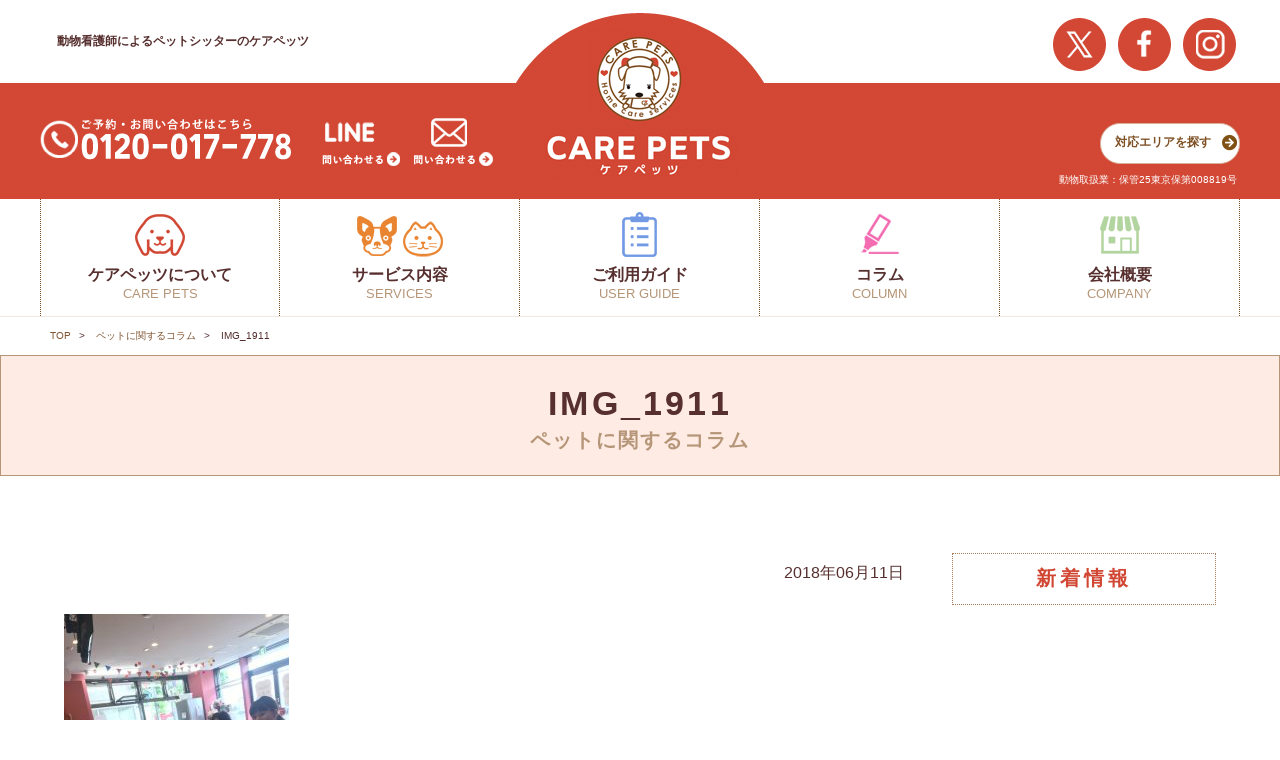

--- FILE ---
content_type: text/html; charset=UTF-8
request_url: https://care-pets.jp/2018-06-11/%E3%82%8F%E3%81%8A%E3%82%93%E3%81%AE%E6%97%A5%E3%80%856-8-6-9/img_1911/
body_size: 34314
content:
<!DOCTYPE html>

<!--[if lt IE 7 ]> <html class="ie ie6 ie-lt10 ie-lt9 ie-lt8 ie-lt7 no-js" lang="ja"> <![endif]-->
<!--[if IE 7 ]>    <html class="ie ie7 ie-lt10 ie-lt9 ie-lt8 no-js" lang="ja"> <![endif]-->
<!--[if IE 8 ]>    <html class="ie ie8 ie-lt10 ie-lt9 no-js" lang="ja"> <![endif]-->
<!--[if IE 9 ]>    <html class="ie ie9 ie-lt10 no-js" lang="ja"> <![endif]-->
<!--[if gt IE 9]><!--><html class="no-js" lang="ja"><!--<![endif]-->
<!-- the "no-js" class is for Modernizr. -->

<head id="www-sitename-com" data-template-set="html5-reset-wordpress-theme">

    <meta charset="UTF-8">


    <!-- Always force latest IE rendering engine (even in intranet) -->
    <!--[if IE ]>
    <meta http-equiv="X-UA-Compatible" content="IE=edge">
    <![endif]-->

	<title>IMG_1911 | ペットシッターなら全員が動物看護師のケアペッツ</title>
						<meta name="description" content="メディア：IMG_1911" />
			    	<link rel='dns-prefetch' href='//ajax.googleapis.com' />
<link rel='dns-prefetch' href='//s.w.org' />
<link rel="alternate" type="application/rss+xml" title="ペットシッターなら全員が動物看護師のケアペッツ &raquo; フィード" href="https://care-pets.jp/feed/" />
<link rel="alternate" type="application/rss+xml" title="ペットシッターなら全員が動物看護師のケアペッツ &raquo; コメントフィード" href="https://care-pets.jp/comments/feed/" />
<link rel="alternate" type="application/rss+xml" title="ペットシッターなら全員が動物看護師のケアペッツ &raquo; IMG_1911 のコメントのフィード" href="https://care-pets.jp/2018-06-11/%e3%82%8f%e3%81%8a%e3%82%93%e3%81%ae%e6%97%a5%e3%80%856-8-6-9/img_1911/feed/" />
		<script type="text/javascript">
			window._wpemojiSettings = {"baseUrl":"https:\/\/s.w.org\/images\/core\/emoji\/11\/72x72\/","ext":".png","svgUrl":"https:\/\/s.w.org\/images\/core\/emoji\/11\/svg\/","svgExt":".svg","source":{"concatemoji":"https:\/\/care-pets.jp\/wp\/wp-includes\/js\/wp-emoji-release.min.js?ver=4.9.26"}};
			!function(e,a,t){var n,r,o,i=a.createElement("canvas"),p=i.getContext&&i.getContext("2d");function s(e,t){var a=String.fromCharCode;p.clearRect(0,0,i.width,i.height),p.fillText(a.apply(this,e),0,0);e=i.toDataURL();return p.clearRect(0,0,i.width,i.height),p.fillText(a.apply(this,t),0,0),e===i.toDataURL()}function c(e){var t=a.createElement("script");t.src=e,t.defer=t.type="text/javascript",a.getElementsByTagName("head")[0].appendChild(t)}for(o=Array("flag","emoji"),t.supports={everything:!0,everythingExceptFlag:!0},r=0;r<o.length;r++)t.supports[o[r]]=function(e){if(!p||!p.fillText)return!1;switch(p.textBaseline="top",p.font="600 32px Arial",e){case"flag":return s([55356,56826,55356,56819],[55356,56826,8203,55356,56819])?!1:!s([55356,57332,56128,56423,56128,56418,56128,56421,56128,56430,56128,56423,56128,56447],[55356,57332,8203,56128,56423,8203,56128,56418,8203,56128,56421,8203,56128,56430,8203,56128,56423,8203,56128,56447]);case"emoji":return!s([55358,56760,9792,65039],[55358,56760,8203,9792,65039])}return!1}(o[r]),t.supports.everything=t.supports.everything&&t.supports[o[r]],"flag"!==o[r]&&(t.supports.everythingExceptFlag=t.supports.everythingExceptFlag&&t.supports[o[r]]);t.supports.everythingExceptFlag=t.supports.everythingExceptFlag&&!t.supports.flag,t.DOMReady=!1,t.readyCallback=function(){t.DOMReady=!0},t.supports.everything||(n=function(){t.readyCallback()},a.addEventListener?(a.addEventListener("DOMContentLoaded",n,!1),e.addEventListener("load",n,!1)):(e.attachEvent("onload",n),a.attachEvent("onreadystatechange",function(){"complete"===a.readyState&&t.readyCallback()})),(n=t.source||{}).concatemoji?c(n.concatemoji):n.wpemoji&&n.twemoji&&(c(n.twemoji),c(n.wpemoji)))}(window,document,window._wpemojiSettings);
		</script>
		<style type="text/css">
img.wp-smiley,
img.emoji {
	display: inline !important;
	border: none !important;
	box-shadow: none !important;
	height: 1em !important;
	width: 1em !important;
	margin: 0 .07em !important;
	vertical-align: -0.1em !important;
	background: none !important;
	padding: 0 !important;
}
</style>
<link rel='stylesheet' id='responsive-lightbox-prettyphoto-css'  href='https://care-pets.jp/wp/wp-content/plugins/responsive-lightbox/assets/prettyphoto/css/prettyPhoto.css?ver=1.7.2' type='text/css' media='all' />
<link rel='stylesheet' id='wp-pagenavi-css'  href='https://care-pets.jp/wp/wp-content/plugins/wp-pagenavi/pagenavi-css.css?ver=2.70' type='text/css' media='all' />
<script type='text/javascript' src='http://ajax.googleapis.com/ajax/libs/jquery/1.11.0/jquery.min.js?ver=4.9.26'></script>
<script type='text/javascript' src='https://care-pets.jp/wp/wp-content/plugins/responsive-lightbox/assets/prettyphoto/js/jquery.prettyPhoto.js?ver=1.7.2'></script>
<script type='text/javascript'>
/* <![CDATA[ */
var rlArgs = {"script":"prettyphoto","selector":"lightbox","customEvents":"","activeGalleries":"1","animationSpeed":"normal","slideshow":"0","slideshowDelay":"5000","slideshowAutoplay":"0","opacity":"0.75","showTitle":"1","allowResize":"1","allowExpand":"1","width":"1080","height":"720","separator":"\/","theme":"pp_default","horizontalPadding":"20","hideFlash":"0","wmode":"opaque","videoAutoplay":"0","modal":"0","deeplinking":"0","overlayGallery":"1","keyboardShortcuts":"1","social":"0","woocommerce_gallery":"0"};
/* ]]> */
</script>
<script type='text/javascript' src='https://care-pets.jp/wp/wp-content/plugins/responsive-lightbox/js/front.js?ver=1.7.2'></script>
<link rel='https://api.w.org/' href='https://care-pets.jp/wp-json/' />
<link rel='shortlink' href='https://care-pets.jp/?p=3840' />
<link rel="alternate" type="application/json+oembed" href="https://care-pets.jp/wp-json/oembed/1.0/embed?url=https%3A%2F%2Fcare-pets.jp%2F2018-06-11%2F%25e3%2582%258f%25e3%2581%258a%25e3%2582%2593%25e3%2581%25ae%25e6%2597%25a5%25e3%2580%25856-8-6-9%2Fimg_1911%2F" />
<link rel="alternate" type="text/xml+oembed" href="https://care-pets.jp/wp-json/oembed/1.0/embed?url=https%3A%2F%2Fcare-pets.jp%2F2018-06-11%2F%25e3%2582%258f%25e3%2581%258a%25e3%2582%2593%25e3%2581%25ae%25e6%2597%25a5%25e3%2580%25856-8-6-9%2Fimg_1911%2F&#038;format=xml" />

<!-- Facebook Pixel Code -->
<script type='text/javascript'>
!function(f,b,e,v,n,t,s){if(f.fbq)return;n=f.fbq=function(){n.callMethod?
n.callMethod.apply(n,arguments):n.queue.push(arguments)};if(!f._fbq)f._fbq=n;
n.push=n;n.loaded=!0;n.version='2.0';n.queue=[];t=b.createElement(e);t.async=!0;
t.src=v;s=b.getElementsByTagName(e)[0];s.parentNode.insertBefore(t,s)}(window,
document,'script','https://connect.facebook.net/en_US/fbevents.js');
</script>
<!-- End Facebook Pixel Code -->
<script type='text/javascript'>
  fbq('init', '1469859546720874', {}, {
    "agent": "wordpress-4.9.26-3.0.6"
});
</script><script type='text/javascript'>
  fbq('track', 'PageView', []);
</script>
<!-- Facebook Pixel Code -->
<noscript>
<img height="1" width="1" style="display:none" alt="fbpx"
src="https://www.facebook.com/tr?id=1469859546720874&ev=PageView&noscript=1" />
</noscript>
<!-- End Facebook Pixel Code -->
<script type='text/javascript' src='//ajax.googleapis.com/ajax/libs/jquery/1.11.0/jquery.min.js?ver=4.9.9'></script>
<meta name="msvalidate.01" content="C490746893286ADBEA5B9152B6816D98" />
    <!-- concatenate and minify for production -->
    <link rel="stylesheet" href="https://care-pets.jp/wp/wp-content/themes/care_pets/reset.css" />
    <link rel="stylesheet" href="https://care-pets.jp/wp/wp-content/themes/care_pets/style.css" />
    <link rel="stylesheet" href="https://maxcdn.bootstrapcdn.com/font-awesome/4.7.0/css/font-awesome.min.css">
    <script src="https://care-pets.jp/wp/wp-content/themes/care_pets/assets/js/functions.js"></script>
    
    <meta name="viewport" content="width=device-width, initial-scale=1.0 minimal-ui" />    <link rel="pingback" href="https://care-pets.jp/wp/xmlrpc.php" />

    <link rel="shortcut icon" href="https://care-pets.jp/wp/wp-content/themes/care_pets/assets/inc/img/favicon/favicon.ico" type="image/vnd.microsoft.icon">
    <link rel="icon" href="https://care-pets.jp/wp/wp-content/themes/care_pets/assets/inc/img/favicon/favicon.ico" type="image/vnd.microsoft.icon">
    <link rel="apple-touch-icon" sizes="152x152" href="https://care-pets.jp/wp/wp-content/themes/care_pets/assets/inc/img/favicon/apple-touch-icon-152.png">
    <link rel="icon" type="image/png" href="https://care-pets.jp/wp/wp-content/themes/care_pets/assets/inc/img/favicon/favicon-192.png" sizes="192x192">

    <script>
      objectFitImages('img.object-fit-img');
    </script>

<!-- YTM start -->
    <script id="tagjs" type="text/javascript">
        (function () {
            var tagjs = document.createElement("script");
            var s = document.getElementsByTagName("script")[0];
            tagjs.async = true;
            tagjs.src = "//s.yjtag.jp/tag.js#site=8hLsFwB";
            s.parentNode.insertBefore(tagjs, s);
        }());
    </script>
    <noscript>
        <iframe src="//b.yjtag.jp/iframe?c=8hLsFwB" width="1" height="1" frameborder="0" scrolling="no" marginheight="0" marginwidth="0"></iframe>
    </noscript>
<!-- YTM end -->
<!-- Global site tag (gtag.js) - Google Analytics -->
<script async src="https://www.googletagmanager.com/gtag/js?id=UA-115101928-1"></script>
<script>
  window.dataLayer = window.dataLayer || [];
  function gtag(){dataLayer.push(arguments);}
  gtag('js', new Date());

  gtag('config', 'UA-115101928-1');
</script>
<!-- Global site tag (gtag.js) - Google Analytics end -->

<!-- Global site tag (gtag.js) - Google AdWords: 831885030 -->
<script async src="https://www.googletagmanager.com/gtag/js?id=AW-831885030"></script>
<script>
  window.dataLayer = window.dataLayer || [];
  function gtag(){dataLayer.push(arguments);}
  gtag('js', new Date());

  gtag('config', 'AW-831885030');
</script>
<!-- //Global site tag (gtag.js) - Google AdWords: 831885030 -->

<!-- Event snippet for 問合せ conversion page -->
<script>
  gtag('event', 'conversion', {'send_to': 'AW-831885030/IHR2CL3Js4YBEOad1owD'});
</script>
<!-- //Event snippet for 問合せ conversion page -->

<script src="//statics.a8.net/a8sales/a8sales.js"></script>
</head>

<body class="attachment attachment-template-default single single-attachment postid-3840 attachmentid-3840 attachment-jpeg">

	<div class="wrapper">
        <!-- PC -->
        <header class="header is-pc">
            <div class="inner">
				<h1 id="read">動物看護師によるペットシッターのケアペッツ</h1>
                <ul class="header_snsList">
                    <li>
                        <a href="https://twitter.com/carepets_?lang=ja" target="_blank"><img src="https://care-pets.jp/wp/wp-content/themes/care_pets/assets/inc/img/header/header_sns_tw_pc.png" alt="X公式ページをみる"></a>
                    </li>
                    <li>
                        <a href="https://www.facebook.com/caerpets.japan/" target="_blank"><img src="https://care-pets.jp/wp/wp-content/themes/care_pets/assets/inc/img/header/header_sns_fb_pc.png" alt="facebook公式ページをみる"></a>
                    </li>
                    <li>
                        <a href="https://www.instagram.com/carepets.insta/" target="_blank"><img src="https://care-pets.jp/wp/wp-content/themes/care_pets/assets/inc/img/header/header_sns_insta_pc.png" alt="インスタグラム公式ページをみる"></a>
                    </li>
                </ul>
            </div>
            <div class="header_above">
                <div class="inner">
                    <h1 class="header_logo"><a href="/"><img src="https://care-pets.jp/wp/wp-content/themes/care_pets/assets/inc/img/header/logo.png" alt="CARE PETS　ケアペッツのロゴ" width="248" height="186"></a></h1>
                    <p class="header_tel">
                        <a href="tel:0120017778" onclick="javascript:goog_report_conversion(undefined);yahoo_report_conversion('tel:0120017778');return false;">
                        <img src="https://care-pets.jp/wp/wp-content/themes/care_pets/assets/inc/img/header/tel.png" alt="ご予約・お問い合わせはこちら 0120017778">
                        </a>
                    </p>
                    <ul class="header_contactList">
                        <li class="line">
                            <a href="https://line.me/R/ti/p/%40bnb0101e" target="_blank">
                                <img src="https://care-pets.jp/wp/wp-content/themes/care_pets/assets/inc/img/header/icon01.png" alt="LINE 問い合わせする">
                            </a>
                        </li>
                        <li class="mail">
                            <a href="/inquiry">
                                <img src="https://care-pets.jp/wp/wp-content/themes/care_pets/assets/inc/img/header/icon02.png" alt="mail 問い合わせする">
                            </a>
                        </li>
                    </ul>
                    <ul class="header_submenuList">
                        <li>
                            <a href="/map">対応エリアを探す<span></span></a>
                        </li>
                    </ul>
                    <p class="header_capacity">動物取扱業：保管25東京保第008819号</p>
                </div>
			</div>
			<nav class="header_menu inner">
                <ul class="header_menu_list">
                    <li class="first">
                        <div class="header_li">
                            <span class="ja">ケアペッツについて</span>
                            <span class="en">CARE PETS</span>
                        </div>
                        <ul>
                            <li><a href="/about">ケアペッツとは</a></li>
                            <li><a href="/media_coverage">メディア掲載情報</a></li>
                        </ul>
                    </li>
					<li class="second">
						<div class="header_li">
							<span class="ja">サービス内容</span>
							<span class="en">SERVICES</span>
						</div>
						<ul>
							<li><a href="/plan_list">プラン一覧</a></li>
              <li><a href="/plan_price">ご利用料金</a></li>
						</ul>
					</li>
                    <li class="fourth">
                        <div class="header_li">
                            <span class="ja">ご利用ガイド</span>
                            <span class="en">USER GUIDE</span>
                        </div>
                        <ul>
                            <li><a href="/terms">ご利用にあたって</a></li>
                            <li><a href="/faq">よくある質問</a></li>
                            <li><a href="/new_voice">お客様の声</a></li>
                            <li><a href="/scene">利用シーン</a></li>
                        </ul>
                    </li>
                    <li class="fifth">
                        <div class="header_li">
                            <span class="ja">コラム</span>
                            <span class="en">COLUMN</span>
                        </div>
                        <ul>
                            <li><a href="/category/column">ペットに関するコラム</a></li>
                            <li><a href="/category/staffblog">スタッフブログ</a></li>
                        </ul>
                    </li>
                    <li class="sixth">
                        <div class="header_li">
                            <span class="ja">会社概要</span>
                            <span class="en">COMPANY</span>
                        </div>
                        <ul>
                            <li><a href="/company">会社概要</a></li>
                        </ul>
                    </li>
                </ul>
            </nav>
        </header>

        <!-- SP -->
        <header class="header is-sp">
            <p class="header_capacity">動物取扱業：保管25<br>東京保第008819号</p>
            <div class="header_above">
                <h1 class="header_logo"><a href="/"><img src="https://care-pets.jp/wp/wp-content/themes/care_pets/assets/inc/img/header/logo_sp.png" alt="CARE PETS　ケアペッツのロゴ"></a></h1>
                <ul class="header_snsList">
                    <li>
                        <a href="https://twitter.com/carepets_?lang=ja" target="_blank"><img src="https://care-pets.jp/wp/wp-content/themes/care_pets/assets/inc/img/header/header_sns_tw.png" alt="X公式ページをみる"></a>
                    </li>
                    <li>
                        <a href="https://www.facebook.com/caerpets.japan/" target="_blank"><img src="https://care-pets.jp/wp/wp-content/themes/care_pets/assets/inc/img/header/header_sns_fb.png" alt="facebook公式ページをみる"></a>
                    </li>
                    <li>
                        <a href="https://www.instagram.com/carepets.insta/" target="_blank"><img src="https://care-pets.jp/wp/wp-content/themes/care_pets/assets/inc/img/header/header_sns_insta.png" alt="インスタグラム公式ページをみる"></a>
                    </li>
                </ul>
			</div>
			<button type="button" class="js-menu">
				<img src="https://care-pets.jp/wp/wp-content/themes/care_pets/assets/inc/img/header/hamburger.png" alt="ナビゲーション" class="inactive">
				<img src="https://care-pets.jp/wp/wp-content/themes/care_pets/assets/inc/img/header/ham_close.png" alt="ナビゲーション" class="active">
			</button>
            <ul class="header_menu_spList">
                <li><a href="/map">対応エリア</a></li>
            </ul>
        </header>
        <nav class="spMenu">
            <ul class="spMenu_list">
                <li class="area">
                    <div class="header_li">
                        <span class="txt">
                            <span class="ja">ケアペッツについて</span>
                            <span class="en">CARE PETS</span>
                        </span>
                    </div>
                    <ul class="item_list">
                        <li>
                            <a href="/about">ケアペッツとは</a>
                        </li>
                        <li>
                            <a href="/media_coverage">メディア掲載情報</a>
                        </li>
                    </ul>
                </li>
                <li class="services">
                    <div class="header_li">
                        <span class="txt">
                            <span class="ja">サービス内容</span>
                            <span class="en">SERVICES</span>
                        </span>
                    </div>
                    <ul class="item_list">
                        <li>
                            <a href="/plan_list">プラン一覧</a>
                        </li>
                        <li>
                            <a href="/plan_price">ご利用料金</a>
                        </li>
                    </ul>
				</li>
                <li class="guide">
                    <div class="header_li">
                        <span class="txt">
                            <span class="ja">ご利用ガイド</span>
                            <span class="en">USER GUIDE</span>
                        </span>
                    </div>
                    <ul class="item_list">
                        <li>
                            <a href="/terms">ご利用にあたって</a>
                        </li>
                        <li>
                            <a href="/faq">よくあるご質問</a>
                        </li>
                        <li>
                            <a href="/new_voice">お客様の声</a>
                        </li>
                        <li>
                            <a href="/scene">利用シーン</a>
                        </li>
                    </ul>
                </li>
                <li class="column">
                    <div class="header_li">
                        <span class="txt">
                            <span class="ja">コラム</span>
                            <span class="en">COLUMN</span>
                        </span>
                    </div>
                    <ul class="item_list">
                        <li>
                            <a href="/category/column">ペットに関するコラム</a>
                        </li>
                        <li>
                            <a href="/category/staffblog">スタッフブログ</a>
                        </li>
                    </ul>
                </li>
                <li class="company">
                    <div class="header_li">
                        <span class="txt">
                            <span class="ja">会社概要</span>
                            <span class="en">COMPANY</span>
                        </span>
                    </div>
                    <ul class="item_list">
                        <li>
                            <a href="/company">会社概要</a>
                        </li>
                    </ul>
                </li>
            </ul>
            <p class="spMenu_tel"><a href="tel:0120017778" onclick="javascript:goog_report_conversion(undefined);yahoo_report_conversion('tel:0120017778');return false;"><img src="https://care-pets.jp/wp/wp-content/themes/care_pets/assets/inc/img/header/tel_sp.png" alt="ご予約・お問い合わせはこちらから 0120017778"></a></p>
            <ul class="spMenu_contact">
                <li>
                    <a href="https://line.me/R/ti/p/%40bnb0101e" target="_blank">
                        <img src="https://care-pets.jp/wp/wp-content/themes/care_pets/assets/inc/img/header/contact_line_sp.png" alt="LINE LINEで問い合わせる">
                    </a>
                </li>
                <li>
                    <a href="/inquiry">
                        <img src="https://care-pets.jp/wp/wp-content/themes/care_pets/assets/inc/img/header/contact_mail_sp.png" alt="メールで問い合わせる">
                    </a>
                </li>
            </ul>
        </nav>
 <main class="single">
 	    <nav class="breadcrumbs inner">
 		<ol class="breadcrumbs_list">
 			<li><a title="TOP" href="/">TOP</a></li>
	      		      	<li><a href="/category/column">ペットに関するコラム</a></li>
	      		      	<li>IMG_1911</li>
 		</ol>
 	</nav>
 	 		<h1 class="common_tit">
	        <div class="inner">
	            <span class="en">IMG_1911</span>
	            <span class="ja">
	            					      	<a href="/category/column">ペットに関するコラム</a>
				    	            </span>
	        </div>
	    </h1>
	    
		<div class="inner">
			<div class="post">
				<div class="article-tag"></div>
		    	<div class="article-time">2018年06月11日</div>
		    	<div class="article-content">
			    	<div class="article-thumb">
			    			
			    	</div>
					<p class="attachment"><a href='https://care-pets.jp/wp/wp-content/uploads/2018/06/IMG_1911-e1528725529528.jpg' data-rel="lightbox-bGlnaHRib3gtZ2FsbGVyeS0w" title=""><img width="225" height="300" src="https://care-pets.jp/wp/wp-content/uploads/2018/06/IMG_1911-e1528725529528-225x300.jpg" class="attachment-medium size-medium" alt="" srcset="https://care-pets.jp/wp/wp-content/uploads/2018/06/IMG_1911-e1528725529528-225x300.jpg 225w, https://care-pets.jp/wp/wp-content/uploads/2018/06/IMG_1911-e1528725529528-768x1024.jpg 768w" sizes="(max-width: 225px) 100vw, 225px" /></a></p>
				</div>
			    		      	<a href="/category/column" class="to-cat">記事一覧へ戻る</a>
		      				</div>
			 <aside id="sidebar">
    <div class="side-block">
        <h3 class="side-ttl">新着情報</h3>
        <ul>
        	<!-- コラムだった場合 -->
        	        </ul>
    </div>

    <!-- コラムだった場合 -->
    </aside>		</div>
 	 </main>


    <!-- PC -->
		<footer class="footer is-pc">
      <div class="footer_bg">
        <div class="borderbox">
          <div class="inner">
            <h2 class="footer_tit"><img src="https://care-pets.jp/wp/wp-content/themes/care_pets/assets/inc/img/footer/logo.png" alt="CARE PETS ケアペッツのロゴ"></h2>
            <div class="footer_info">
              <p class="footer_info_tel">
              <a href="tel:0120017778" onclick="javascript:goog_report_conversion(undefined);yahoo_report_conversion('tel:0120-949-615');return false;">
                <img src="https://care-pets.jp/wp/wp-content/themes/care_pets/assets/inc/img/footer/tel.png" alt="ご予約・お問い合わせはこちら 0120017778">
              </a>
              </p>
				<ul class="footer_info_contact">
					<li><a href="https://line.me/R/ti/p/%40bnb0101e" target="_blank"><img src="https://care-pets.jp/wp/wp-content/themes/care_pets/assets/inc/img/footer/contact_line_green.png" alt="LINE 問い合わせる"></a></li>
					<li><a href="/inquiry"><img src="https://care-pets.jp/wp/wp-content/themes/care_pets/assets/inc/img/footer/contact_mail.png" alt="mail 問い合わせる"></a></li>
				</ul>
				<ul class="footer_info_sns">
					<li><a href="https://twitter.com/carepets_?lang=ja" target="__blank"><img src="https://care-pets.jp/wp/wp-content/themes/care_pets/assets/inc/img/footer/twicon.png" alt="X公式ページをみる"></a></li>
					<li><a href="https://www.facebook.com/caerpets.japan/" target="__blank"><img src="https://care-pets.jp/wp/wp-content/themes/care_pets/assets/inc/img/footer/fbicon.png" alt="facebook公式ページをみる"></a></li>
					<li><a href="https://www.instagram.com/carepets.insta/" target="__blank"><img src="https://care-pets.jp/wp/wp-content/themes/care_pets/assets/inc/img/footer/instaicon.png" alt="instagram公式ページをみる"></a></li>
				</ul>
			</div>
            <menu class="footer_menu">
              <ul class="footer_menu_list">
                <li class="about">
                  <h3 class="footer_stit">ケアペッツについて</h3>
                  <div class="footer_submenu">
                    <ul class="footer_submenu_list">
                      <li><a href="/about">ケアペッツとは</a></li>
                      <li><a href="/media_coverage">メディア掲載情報</a></li>
                      <li><a href="/licence">資格取得申込み</a></li>
                    </ul>
                  </div>
                </li>
                <li class="services">
                  <h3 class="footer_stit">サービス内容</h3>
                  <div class="footer_submenu __flexleft">
                    <h4 class="footer_submenu_tit">単発プラン</h4>
                    <ul class="footer_submenu_list">
                      <li><a href="/plan_petsitter">ペットシッターサービス</a></li>
						<li><a href="/plan_petsitter#home-care">介護・看護サービス</a></li>
						<li><a href="/plan_trouble#transfer">送迎代行サービス</a></li>
						<li><a href="/plan_trouble#visit">動物病院受診代行サービス</a></li>
                    </ul>
                  </div>
                  <div class="footer_submenu __flexright">
                    <h4 class="footer_submenu_tit">パックプラン</h4>
                    <ul class="footer_submenu_list">
						<li><a href="/plan_value#wan-nyan">使い放題パック</a></li>
						<li><a href="/plan_value#teiki">定期パック</a></li>
                    </ul>
                  
                  </div>
				</li>
                <li class="guide">
                  <h3 class="footer_stit">ご利用ガイド</h3>
                  <div class="footer_submenu">
                    <ul class="footer_submenu_list">
                      <li><a href="/terms">ご利用にあたって</a></li>
                      <li><a href="/faq">よくある質問</a></li>
                      <li><a href="/new_voice">お客様の声</a></li>
                      <li><a href="/scene">利用シーン</a></li>
                      <li><a href="/map">対応エリア</a></li>
                    </ul>
				<h3 class="footer_stit __btm">コラム</h3>
					<ul class="footer_submenu_list">
						<li><a href="https://care-pets.jp/category/column/">ペットに関するコラム</a></li>
						<li><a href="https://care-pets.jp/category/staffblog/">スタッフブログ</a></li>
					</ul>
                  </div>
                </li>
                <li class="company">
                  <h3 class="footer_stit">会社情報</h3>
                  <div class="footer_submenu">
                    <ul class="footer_submenu_list">
                      <li><a href="/company">会社概要</a></li>
                    </ul>
                  </div>
                </li>
              </ul>
            </menu>
          </div>
        </div>
      </div>
      <p class="footer_copyright"><small>Copyright 2017 CARE PETS ALL RIGHTS RESERVED.</small></p>
    </footer>

    <!-- SP -->
    <footer class="footer is-sp">
      <div class="footer_bg">
        <div class="borderbox">
          <div class="inner">
            <h2 class="footer_tit"><img src="https://care-pets.jp/wp/wp-content/themes/care_pets/assets/inc/img/footer/logo_sp.png" alt="CARE PETS ケアペッツのロゴ"></h2>
            <p class="footer_tel"><a href="tel:0120017778"><img src="https://care-pets.jp/wp/wp-content/themes/care_pets/assets/inc/img/footer/tel_sp.png" alt="ご予約・お問い合わせはこちら 0120017778"></a></p>
			<ul class="footer_contact">
				<li><a href="https://line.me/R/ti/p/%40bnb0101e" target="_blank"><img src="https://care-pets.jp/wp/wp-content/themes/care_pets/assets/inc/img/footer/contact_line_green.png" alt="LINE 問い合わせる"></a></li>
				<li><a href="https://care-pets.jp//inquiry/"><img src="https://care-pets.jp/wp/wp-content/themes/care_pets/assets/inc/img/footer/contact_mail_sp.png" alt="mail 問い合わせる"></a></li>
			</ul>
            <ul class="footer_sns">
              <li><a href="https://twitter.com/carepets_?lang=ja" target="__blank"><img src="https://care-pets.jp/wp/wp-content/themes/care_pets/assets/inc/img/footer/twicon_sp.png" alt="X公式ページをみる"></a></li>
              <li><a href="https://www.facebook.com/caerpets.japan/" target="__blank"><img src="https://care-pets.jp/wp/wp-content/themes/care_pets/assets/inc/img/footer/fbicon_sp.png" alt="facebook公式ページをみる"></a></li>
              <li><a href="https://www.instagram.com/carepets.insta/" target="__blank"><img src="https://care-pets.jp/wp/wp-content/themes/care_pets/assets/inc/img/footer/instaicon_sp.png" alt="insta公式ページをみる"></a></li>
            </ul>
          </div>
        </div>
      </div>
      <p class="footer_copyright"><small>Copyright 2017 CARE PETS ALL RIGHTS RESERVED.</small></p>
    </footer>

    <p class="pagetop"><a href=""><img src="https://care-pets.jp/wp/wp-content/themes/care_pets/assets/inc/img/common/pagetop.png" alt="PAGE TOPへ戻る"></a></p>

    <div class="contact-block">
      <ul>
        <li class="tel">
          <a href="tel:0120017778" onclick="javascript:goog_report_conversion(undefined);yahoo_report_conversion('tel:0120017778');return false;"><img src="https://care-pets.jp/wp/wp-content/themes/care_pets/assets/inc/img/header/tel.png" alt="ご予約・お問い合わせはこちら tel:0120017778"></a>
        </li>
        <li>
          <a href="https://line.me/R/ti/p/%40bnb0101e" target="_blank">
            <img src="https://care-pets.jp/wp/wp-content/themes/care_pets/assets/inc/img/header/fixed-line.png" alt="LINE 問い合わせする">
          </a>
        </li>
		<li>
			<a href="https://care-pets.jp/inquiry/"><img src="https://care-pets.jp/wp/wp-content/themes/care_pets/assets/inc/img/header/fixed-mail.png" alt="mail 問い合わせする"></a>
		</li>
	</ul>
	</div>

	    <!-- Facebook Pixel Event Code -->
    <script type='text/javascript'>
        document.addEventListener( 'wpcf7mailsent', function( event ) {
        if( "fb_pxl_code" in event.detail.apiResponse){
          eval(event.detail.apiResponse.fb_pxl_code);
        }
      }, false );
    </script>
    <!-- End Facebook Pixel Event Code -->
    <div id='fb-pxl-ajax-code'></div><script type='text/javascript' src='https://care-pets.jp/wp/wp-includes/js/comment-reply.min.js?ver=4.9.26'></script>
<script type='text/javascript' src='https://care-pets.jp/wp/wp-content/plugins/page-links-to/dist/new-tab.js?ver=3.3.6'></script>
<script type='text/javascript' src='https://care-pets.jp/wp/wp-includes/js/wp-embed.min.js?ver=4.9.26'></script>

  <link rel="stylesheet" href="https://cdn.jsdelivr.net/gh/kenwheeler/slick@1.8.1/slick/slick.css">
  <link rel="stylesheet" href="https://cdn.jsdelivr.net/gh/kenwheeler/slick@1.8.1/slick/slick-theme.css">
  <script src="https://care-pets.jp/wp/wp-content/themes/care_pets/assets/js/slick.js"></script>
  <script>
    jQuery(function($){
      $(function() {
        $('#top_mv').slick({
          infinite: true,
          arrows: true,
          slidesToShow: 1,
          autoplaySpeed: 4000,
          variableWidth: true,
          centerMode: true, //要素を中央寄せ
          autoplay:true, //自動再生
          responsive: [{
            breakpoint: 1200,
            settings: {
              variableWidth: false,
            }
          }]
        });
      });
    });
  </script>
  <script>
    jQuery(function($){
      $(function() {
        $('#top_mv_sp').slick({
          infinite: true,
          arrows: false,
          slidesToShow: 1,
          autoplaySpeed: 4000,
          centerMode: true, //要素を中央寄せ
          autoplay:true, //自動再生
        });
      });
    });
  </script>

  <script src="https://care-pets.jp/wp/wp-content/themes/care_pets/assets/js/jquery.heightLine.js"></script>
  <script>
  $(function() {
    $('.top_service_select .selectList > li a').heightLine({
      minWidth: 751
    });
    $('.common_indexList >li').heightLine({
      minWidth: 751
    });
    $('.footer_menu_list>li').heightLine({
      minWidth: 1200
    });
  });
  </script>
  <script src="https://care-pets.jp/wp/wp-content/themes/care_pets/assets/js/common.js"></script>
</body>

</html>
